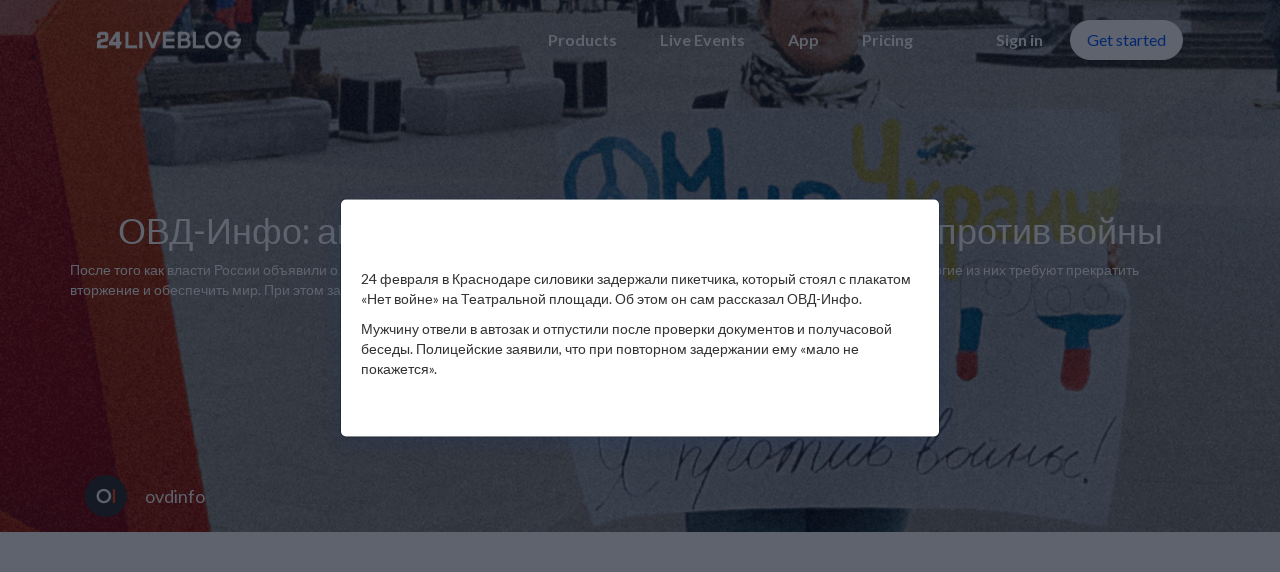

--- FILE ---
content_type: text/html; charset=utf-8
request_url: https://www.24liveblog.com/live/UPrXz?n=3259003881176599455
body_size: 3539
content:
<!DOCTYPE html>
<html>
  <head>
    <meta charset="utf-8"/>
    <meta http-equiv="X-UA-Compatible" content="IE=edge"/>
    <meta name="renderer" content="webkit">
    <meta name="viewport" content="width=device-width, initial-scale=1.0, maximum-scale=1.0, user-scalable=no, minimal-ui">
    <meta http-equiv="X-UA-Compatible" content="IE=edge,Chrome=1"/>
    <!--[if IE 9]>
    <meta http-equiv="X-UA-Compatible" content="IE=9"/>
    <![endif]-->
    <!--[if IE 8]>
    <meta http-equiv="X-UA-Compatible" content="IE=8"/>
    <![endif]-->
    <meta name="msapplication-tap-highlight" content="no"/>
    <link href="https://fonts.googleapis.com/css?family=Lato:100,100i,300,300i,400,400i,500,500i,700,700i,900,900i&amp;subset=cyrillic,cyrillic-ext,greek,greek-ext,latin-ext,vietnamese" rel="stylesheet">
    <title>
ОВД-Инфо: акции в поддержку народа Украины и против войны - 24liveblog
</title>
    
<meta name="description" content="ОВД-Инфо: акции в поддержку народа Украины и против войны После того как власти России объявили о полномасштабном вторжении в Украину, россияне начали выходить на акции протеста. 
Многие из них требуют прекратить вторжение  и обеспечить мир. При этом задерживают и тех, кто не выступает против войны, а лишь критикует то, как она ведется. - 24liveblog" />
<link rel="canonical" href="" />

    
<meta name="keywords" content="live blogging,liveblog,live blog,blog,tool,wordpress,plugin,free,live blog,tools,software,real time">

    <link rel="icon" type="image/x-icon" href="/public/favicon.ico"/>
    
  <meta property="og:title" content="ОВД-Инфо: акции в поддержку народа Украины и против войны">
  <meta property="og:description" content="После того как власти России объявили о полномасштабном вторжении в Украину, россияне начали выходить на акции протеста. 
Многие из них требуют прекратить вторжение  и обеспечить мир. При этом задерживают и тех, кто не выступает против войны, а лишь критикует то, как она ведется.">
  <meta property="og:image" content="https://24liveblog.tradingfront.cn/event/cover/2993707997590884432/1684324470_3623803.jpg">
  <meta property="og:url" content="https://live.24liveblog.com/live/UPrXz">
  <meta property="og:type" content="article">
  <meta name="og:site_name" content="24liveblog">

  <meta name="twitter:site" content="@24liveblog">
  <meta name="twitter:creator" content="24liveblog">
  <meta name="twitter:title" content="ОВД-Инфо: акции в поддержку народа Украины и против войны">
  <meta name="twitter:description" content="После того как власти России объявили о полномасштабном вторжении в Украину, россияне начали выходить на акции протеста. 
Многие из них требуют прекратить вторжение  и обеспечить мир. При этом задерживают и тех, кто не выступает против войны, а лишь критикует то, как она ведется.">
  <meta name="twitter:image:src" content="https://24liveblog.tradingfront.cn/event/cover/2993707997590884432/1684324470_3623803.jpg">
  <meta name="twitter:card" content="summary_large_image">
  <style type="text/less">
      div[eid="2993733386761572443"] {
        
      }
  </style>

    
      
  <link rel="stylesheet" href="/public/dist/event.4ac4c1c7bb7cb4a7ec81.css" />

    
  </head>
  <body>
    
  <header id="header">
  <div class="container">
    <div class="row">
      <div class="col-xs-12">
        <a class="logo" href="/" title="home"></a>
        <ul class="pc menu hidden-xs hidden-sm">
          <li class="item products">
            <a class="products
              
              
              
              
              
              "
              >Products</a>
            <ul class="prod-list">
              <li class="prod-item ">
                <a href="/liveblog" class="items">
                  <div class="item-icon liveblog"></div>
                  <div class="item-content">
                    <span class="title">Live Blog</span>
                    <span class="description">The best live blogging platform</span>
                  </div>
                </a>
              </li>
              <li class="prod-item ">
                <a href="/dropin" class="items">
                  <div class="item-icon livestreaming"></div>
                  <div class="item-content">
                    <span class="title">Virtual Event</span>
                    <span class="description">Delivering all types of online events</span>
                  </div>
                </a>
              </li>
              <li class="prod-item ">
                <a href="/newsroom" class="items">
                  <div class="item-icon newsroom"></div>
                  <div class="item-content">
                    <span class="title">Newsroom</span>
                    <span class="description">The new hub of breaking news</span>
                  </div>
                </a>
              </li>
              <li class="prod-item ">
                <a href="/engage" class="items">
                  <div class="item-icon engage"></div>
                  <div class="item-content">
                    <span class="title">Engage</span>
                    <span class="description">Convert visitors into customers</span>
                  </div>
                </a>
              </li>
              <li class="prod-item ">
                <a href="/chatroom" class="items">
                  <div class="item-icon chat"></div>
                  <div class="item-content">
                    <span class="title">Chatroom</span>
                    <span class="description">Real-time conversation</span>
                  </div>
                </a>
              </li>
              <a class="quick-start" href="https://portal.24liveblog.com/#/auth/signup" target="_blank">
                Get Started
              </a>
            </ul>
          </li>
          <li class="item ">
            <a href="/live" title="live events">Live Events</a>
          </li>
          <li class="item ">
            <a href="/app" title="contact">App</a>
          </li>
          <li class="item ">
             <a href="/pricing" title="pricing">Pricing</a>
          </li>
          <li class="item sign">
            <a href="https://portal.24liveblog.com/" target="_blank" title="sign in">Sign in</a>
           </li>
          <li class="button fill">
            <a href="https://portal.24liveblog.com/#/auth/signup" target="_blank" title="get started">Get started</a>
          </li>
        </ul>
        <div class="mobile visible-xs visible-sm">
          <button id="mobileToggle" class="menu-toggle">
            <span></span>
            <span class="short"></span>
            <span></span>
          </button>
          <div id="mobileMenu" class="menu">
            <div class="container">
              <div class="row">
                <div class="col-xs-12">
                  <ul>
                    <li class="item ">
                      <a href="/" title="live blog">Home</a>
                    </li>
                    <li class="item ">
                      <a href="/liveblog" title="liveblog">Live Blog</a>
                    </li>
                    <li class="item ">
                      <a href="/dropin" title="dropin">Virtual Event</a>
                    </li>
                    <li class="item ">
                      <a href="/newsroom" title="newsroom">Newsroom</a>
                    </li>
                    <li class="item ">
                      <a href="/engage" title="engage">Engage</a>
                    </li>
                    <li class="item ">
                      <a href="/chatroom" title="chatroom">Chatroom</a>
                    </li>
                    <li class="item ">
                      <a href="/live" title="live events">Live Events</a>
                    </li>
                    <li class="item ">
                      <a href="/app" title="app">App</a>
                    </li>
                    <li class="item ">
                      <a href="/pricing" title="pricing">Pricing</a>
                    </li>
                    <li class="item ">
                      <a href="/contact" title="contact">Contact</a>
                    </li>
                    <li class="item get-started">
                      <a href="https://portal.24liveblog.com/#/auth/signup" target="_blank" title="get started">Get started</a>
                    </li>
                    <li class="item">
                      <a href="https://portal.24liveblog.com/" target="_blank" title="sign in">Sign in</a>
                    </li>
                  </ul>
                </div>
              </div>
            </div>
          </div>
        </div>
      </div>
    </div>
  </div>
</header>

  
  <div class="event lightHeader" id="lb24-event-item">
    
      <div id="lb24-event-cover" class="cover" style="background-image: url(https://24liveblog.tradingfront.cn/event/cover/2993707997590884432/1684324470_3623803.jpg)">
      <div class="shade">
        <div class="container">
          <div class="row">
            <div class="col-xs-12">
              <div class="content">
                <h1>ОВД-Инфо: акции в поддержку народа Украины и против войны</h1>
                <p>После того как власти России объявили о полномасштабном вторжении в Украину, россияне начали выходить на акции протеста. 
Многие из них требуют прекратить вторжение  и обеспечить мир. При этом задерживают и тех, кто не выступает против войны, а лишь критикует то, как она ведется.</p>
              </div>
              <a href="/user/2993707997590884432" class="author">
                <img class="avatar" src="https://img.24live.co/avatar/2993707997590884432/20220224142912_101348.jpeg" alt="avatar" />
                <span class="name">ovdinfo</span>
              </a>
            </div>
          </div>
        </div>
      </div>
      </div>
    
    <!-- Modal -->
    <div class="modal fade" id="liveblogNews" tabindex="-1" role="dialog" aria-labelledby="liveblogNewsLabel" aria-hidden="true">
      <div class="modal-dialog" role="document">
        <div class="modal-content">
          <div class="modal-body">
            <span class="title"></span>
            
              <p>24 февраля в Краснодаре силовики задержали пикетчика, который стоял с плакатом «Нет войне» на Театральной площади. Об этом он сам рассказал ОВД-Инфо.</p><p>Мужчину отвели в автозак и отпустили после проверки документов и получасовой беседы. Полицейские заявили, что при повторном задержании ему «мало не покажется».</p>
            
          </div>
        </div>
      </div>
    </div>
    <div class="container">
      <div class="row">
        <div class="col-xs-12 body">
          <div
            id="LB24_LIVE_CONTENT"
            data-self="1"
            data-eid="2993733386761572443"
            itemscope
            itemtype="https://schema.org/LiveBlogPosting"
          >
          <div itemprop="about" itemscope itemtype="https://schema.org/Event">
          <meta itemprop="startDate" content="2022-02-27T03:39:39" />
          <meta itemprop="name" content="ОВД-Инфо: акции в поддержку народа Украины и против войны" />
          <meta itemprop="location" content="" /></div>
          <meta itemprop="coverageStartTime" content="2022-02-27T03:39:39" />
          <meta itemprop="description" content="После того как власти России объявили о полномасштабном вторжении в Украину, россияне начали выходить на акции протеста. 
Многие из них требуют прекратить вторжение  и обеспечить мир. При этом задерживают и тех, кто не выступает против войны, а лишь критикует то, как она ведется." />
          </div>

        </div>
      </div>
    </div>
  </div>

  <footer id="footer">
  <div class="container">
    <div class="row map">
      <div class="col-sm-4 col-md-4 contact">
        <img class="logo" src="/public/images/common/logo-black.png">
        <a href="/contact" class="button" title="contact us">Contact us</a>
      </div>
      <div class="col-sm-8 col-md-8">
        <div class="menu">
          <div class="item products">
            <a title="liveblog" href="/liveblog">Live Blog</a>
            <a class="hidden-mobile" title="dropin" href="/dropin">Virtual Event</a>
            <a class="hidden-mobile" title="newsroom" href="/newsroom">Newsroom</a>
            <a class="hidden-mobile" title="engage" href="/engage">Engage</a>
            <a class="hidden-mobile" title="chatroom" href="/chatroom">Chatroom</a>
          </div>
          <div class="item">
            <a title="events" href="/live">Live Events</a>
          </div>
          <div class="item">
            <a title="app" href="/live">App</a>
          </div>
          <div class="item">
            <a title="wordpress" href="/wordpress">Wordpress</a>
          </div>
          <div class="item">
            <a title="pricing" href="/pricing">Pricing</a>
          </div>
        </div>
      </div>
    </div>
    <hr class="line" />
    <div class="others">
      <div class="links">
        <a href="https://www.facebook.com/24liveblog" class="facebook" target="_blank" title="facebook">
          <i class="fa fa-facebook-official"></i>
        </a>
        <a href="https://twitter.com/24liveblog" class="twitter" target="_blank" title="twitter">
          <i class="fa fa-twitter" aria-hidden="true"></i>
        </a>
        <a href="/cdn-cgi/l/email-protection#efdddbafdddb8386998a8d838088c18c8082" class="email">
          <i class="fa fa-envelope" aria-hidden="true"></i>
          <span><span class="__cf_email__" data-cfemail="695b5d295b5d05001f0c0b05060e470a0604">[email&#160;protected]</span></span>
        </a>
        <span class="line"></span>
        <a href="/terms" class="terms">
          <span>Terms</span>
        </a>
        <a href="/privacy" class="privacy">
          <span>Privacy</span>
        </a>
      </div>
      <span class="copyright hidden-xs">©2020 - 24liveblog</span>
    </div>
  </div>
</footer>


    
  <script data-cfasync="false" src="/cdn-cgi/scripts/5c5dd728/cloudflare-static/email-decode.min.js"></script><script type="text/javascript" src="https://v.24liveblog.com/24.js"></script>
  <script src="https://cdn.24liveblog.com/engine/library/less.min.js"></script>
  <script>window.__webpack_public_path__ = '/public/dist/';</script><script src="/public/dist/event.64cda15601ffb8eff10f.js"></script>

  </body>
  <!-- Global site tag (gtag.js) - Google Analytics -->
<script async src="https://www.googletagmanager.com/gtag/js?id=UA-39884238-1"></script>
<script>
  window.dataLayer = window.dataLayer || [];
  function gtag(){dataLayer.push(arguments);}
  gtag('js', new Date());

  gtag('config', 'UA-39884238-1');
</script>
</html>
